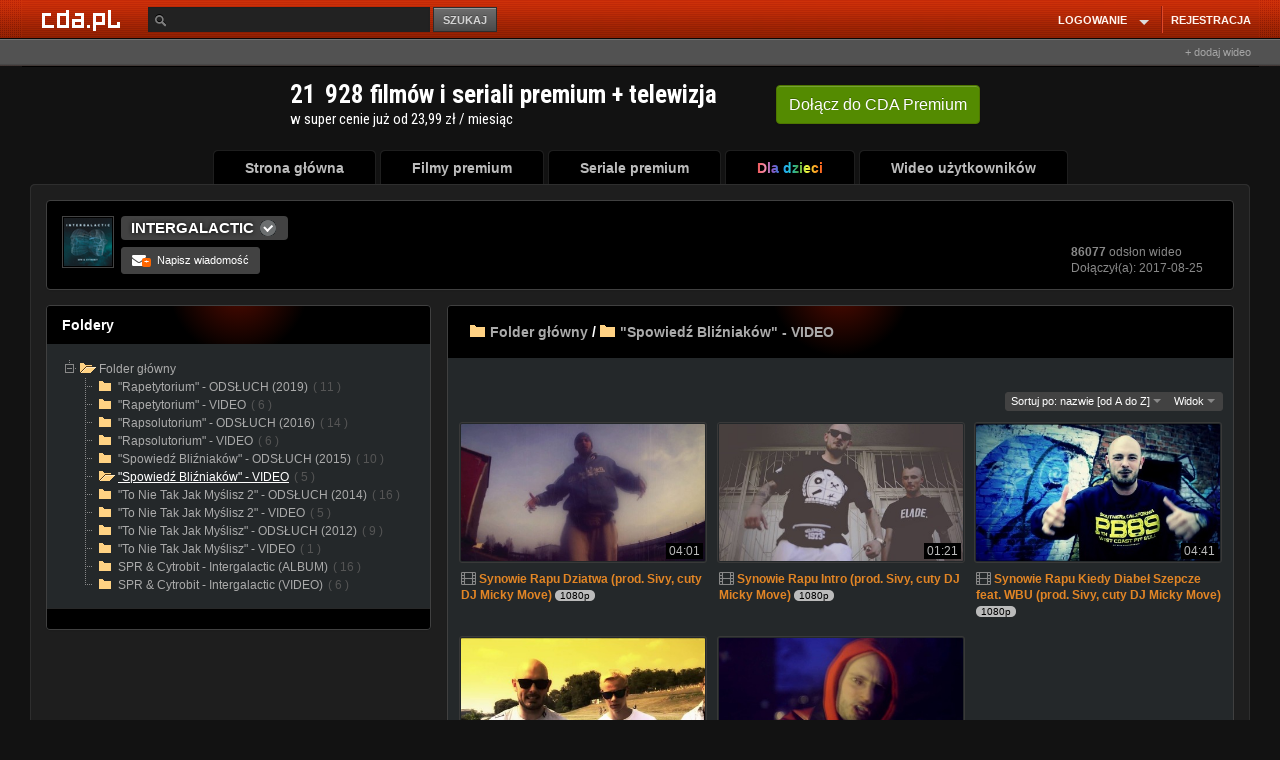

--- FILE ---
content_type: application/javascript; charset=utf-8
request_url: https://fundingchoicesmessages.google.com/f/AGSKWxUQZt2hlFKr1pPB81-AF9Vz6estMx82Eo6Vz_DoI7ZG3jXzZtYG_R9H_ezyKdRAAs_YqHHDeOJyHVnh3-lbNI2TTMsycgzJnCaqf8A9peyOoZkwpQCOm-kApgpoUAv1Kvg_TS7lXTgrqxgAeFeu5yJB8QU2iT51lKhsC-P0NOtEjOo5JAh3d-ZNf4p3/_&adsafe=/ad300s./adguru./ad-refresh-/radioAdEmbedGPT.
body_size: -1285
content:
window['fc47358c-8923-4da4-b7c4-c5e8090777c0'] = true;